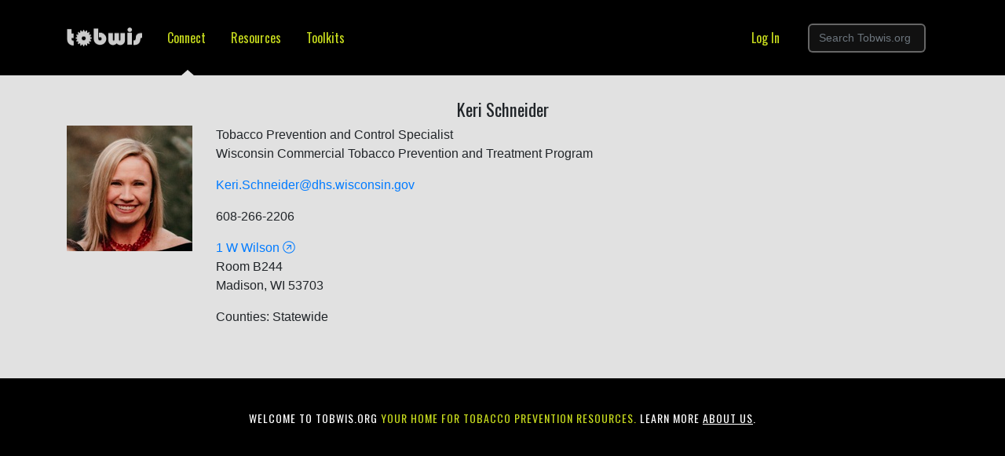

--- FILE ---
content_type: text/html; charset=utf-8
request_url: https://tobwis.org/connect/people/Keri_Schneider/
body_size: 2367
content:


<!DOCTYPE html>
<!--[if lt IE 7]>      <html class="no-js lt-ie9 lt-ie8 lt-ie7"> <![endif]-->
<!--[if IE 7]>         <html class="no-js lt-ie9 lt-ie8"> <![endif]-->
<!--[if IE 8]>         <html class="no-js lt-ie9"> <![endif]-->
<!--[if gt IE 8]><!--> <html class="no-js"> <!--<![endif]-->
	<head>
		<meta charset="utf-8" />
		<meta http-equiv="X-UA-Compatible" content="IE=edge" />
		<title>
			
				
			
			
				
					
				
			
		</title>
		<meta name="description" content="" />
		<meta name="viewport" content="width=device-width, initial-scale=1" />

		<link href="https://fonts.googleapis.com/css?family=Oswald:400,700|Montserrat" rel="stylesheet" type="text/css">

		
		
		

		
		<link href="/static/css/lib/bootstrap.css" rel="stylesheet"><link href="/static/css/lib/fa-svg-with-js.css" rel="stylesheet"><link href="/static/css/lib/chosen/chosen.css" rel="stylesheet"><link href="/static/css/lib/jquery.fancybox.css" rel="stylesheet"><link href="/static/css/lib/datepicker.css" rel="stylesheet"><link href="/static/css/tobwis.css" rel="stylesheet">

		

		
		<style>
			.site-nav-container .navbar-toggler-icon {
				background-image: url("data:image/svg+xml;charset=utf8,%3Csvg viewBox='0 0 30 30' xmlns='http://www.w3.org/2000/svg'%3E%3Cpath stroke='rgba(255, 255, 255, 0.5)' stroke-width='2' stroke-linecap='round' stroke-miterlimit='10' d='M4 7h22M4 15h22M4 23h22'/%3E%3C/svg%3E");
			}
		</style>
		<script>
var _gaq = _gaq || [];
_gaq.push(['_setAccount', 'UA-21126264-2'], ['_trackPageview']);

(function() {
	var ga = document.createElement('script'); ga.type = 'text/javascript'; ga.async = true;
	ga.src = ('https:' == document.location.protocol ? 'https://ssl' : 'http://www') + '.google-analytics.com/ga.js';
	(document.getElementsByTagName('head')[0] || document.getElementsByTagName('body')[0]).appendChild(ga);
})();
</script>
	</head>

	<body class="">
		

		
<div class="site-nav-container">
	<div class="container">
		<nav class="navbar navbar-expand-lg navbar-dark">
			<a class="navbar-brand" href="/"><img class="logo-nav" alt="logo" src="/static/img/logo-off.png"></a>
			<button class="navbar-toggler" type="button"
					data-toggle="collapse" data-target="#site-nav"
					aria-controls="site-nav" aria-expanded="false" aria-label="Toggle navigation">
				<span class="navbar-toggler-icon"></span>
			</button>

			<div class="collapse navbar-collapse " id="site-nav">
				<ul class="nav nav-pills mr-auto">
					
					
	<li class="nav-item ancestor">
		<a class="nav-link" href="/connect">Connect</a>
		<span class="triangle"></span>
	</li>

	<li class="nav-item ">
		<a class="nav-link" href="/resources">Resources</a>
		<span class="triangle"></span>
	</li>

	<li class="nav-item ">
		<a class="nav-link" href="/toolkits/">Toolkits</a>
		<span class="triangle"></span>
	</li>



					
					
				</ul>
				<ul class="nav nav-pills auth-links">
					
					<li class="nav-item">
					
						<a class="nav-link login" href="/login">Log In</a>
					
					</li>
				</ul>
				<form class="form-inline my-2 my-md-0" role="search" method="GET" action="/search" autocomplete="off">
					<div class="form-group">
						<input type="text" class="form-control" placeholder="Search Tobwis.org" type="text" name="q" value="">
					</div>
				</form>
			</div>
		</nav>
	</div>
</div>

		<div id="page-content" class="clearfix">

		
			
			
		

		


<div class="container person-container">
	<h2 class="text-center">Keri Schneider</h2>
	<div class="row">
		<div class="col-sm-auto">
			
			
				<img class="profile-pic" src="/media/cache/86/01/8601f0cfdfe81e7b2a38060ee00c004a.jpg" width="160" height="160">
			
			
		</div>
		<div class="col-sm-8">
			
			
				<p class="professional-info">
				<span class="position">Tobacco Prevention and Control Specialist</span>
				
					<br><span class="organizations">Wisconsin Commercial Tobacco Prevention and Treatment Program</span>
				
				</p>
			
			

			
				<p class="email break-all"><a href="mailto:Keri.Schneider@dhs.wisconsin.gov">Keri.Schneider@dhs.wisconsin.gov</a></p>
			

			
				<p class="phone">608-266-2206</p>
			

			
				<p class="address">
					<a target="_blank" href="https://maps.google.com/maps?f=q&amp;hl=en&amp;q=1+W+Wilson+Madison+WI%2C+53703">1 W Wilson</a><br>
					
						Room B244<br>
					
					Madison, WI 53703
				</p>
			
			
				<p class="counties">Counties: Statewide</p>
			

			
		</div>
	</div>
</div>



		</div>

		<!-- Google tag (gtag.js) --> <script async src="https://www.googletagmanager.com/gtag/js?id=G-F4JK1E80DS"></script> <script> window.dataLayer = window.dataLayer || []; function gtag(){dataLayer.push(arguments);} gtag('js', new Date()); gtag('config', 'G-F4JK1E80DS'); </script>

		<div class="container-fluid footer">
	<div class="col">
		<p>
			WELCOME TO TOBWIS.ORG
			<span class="green">your home for tobacco prevention resources.</span>
			learn more <a href="/about-us">about us</a>.
		</p>
	</div>
</div>

		
		
		

		
		<script src="/static/js/lib/jquery-3.7.1.js"></script>
<script src="/static/js/lib/bootstrap.bundle.js"></script>
<script src="/static/js/lib/fontawesome/fontawesome.js"></script>
<script src="/static/js/lib/fontawesome/fa-light_pruned.js"></script>
<script src="/static/js/lib/jquery.fancybox.js"></script>
<script src="/static/js/lib/jquery.jscrollpane.js"></script>
<script src="/static/js/lib/js.cookie.js"></script>
<script src="/static/js/lib/jquery.fitvids.js"></script>
<script src="/static/js/lib/chosen.jquery.js"></script>
<script src="/static/js/google-custom-search.js"></script>
<script src="/static/js/tobwis.js"></script>

		
	</body>
</html>


--- FILE ---
content_type: text/css
request_url: https://tobwis.org/static/css/tobwis.css
body_size: 15566
content:
/*=========================
	Global
==========================*/

html {
	height: 100%;
}

h1, h2, h3, h4, h5, h6 {
	font-family: 'Oswald', sans-serif;
}
h1 { font-size: 1.6rem; margin-bottom: 1em; }
h2 { font-size: 1.4rem; }
h3 { font-size: 1.2rem; }
h4 { font-size: 1.1rem; }
h5 { font-size: 1rem; }
h6 { font-size: 1rem; }

body {
	background-color: #E1E1E1;
}

body a:hover {
	transition: background-color 0.2s;
}
a {
	text-decoration: none;
	transition: background-color .25s;
}
a:hover,
a:focus {
	text-decoration: none;
}
a:focus {
	outline: none;
}
button:focus, button:active {
	outline: none;
}
p, li {
	font-size: 1rem;
}
small {
	font-size: 80%;
}
strong, b {
	font-weight: bold;
}

img {
	max-width: 100%;
	height: auto;
}

.responsive-object {
	padding-bottom: 0 !important;
}

ul.breadcrumbs {
	padding-left: 0;
}
.breadcrumbs li {
	list-style: none;
	display: inline;
	padding-left: 5px;
	font-size: 12px;
	font-family: 'Montserrat', sans-serif;
	color: rgb(154, 154, 154);
	letter-spacing: 1px;
}
.breadcrumbs li:not(:first-child):before {
	content: "\00BB";
	padding-right: 10px;
}
.breadcrumbs li.active {
	color: black;
}

.no-padding {
	padding-left: 0;
	padding-right: 0;
}

.rotate-45 {
    -webkit-transform: rotate(45deg);
    -moz-transform: rotate(45deg);
    -ms-transform: rotate(45deg);
    -o-transform: rotate(45deg);
    transform: rotate(45deg);
}

.link-indicator {
	margin-left: 4px;
}

span.no-underline {
	text-decoration: none;
	display: inline-block;
}

/* Wagtail User Bar: Change icon to gear */
.wagtail-icon-wagtail::before {
	content: "w" !important;
}


/* Nav */
.navbar {
	padding-left: 0;
}
.site-nav-container {
	background: black;
	padding: 20px 0;
	margin-bottom: 30px
}
.navbar-brand {
	padding-top: 0;
}
img.logo-nav {
	width: 96px;
	height: auto;
}
#site-nav .nav-item {
	position: relative;
}
#site-nav .nav-link {
	font-family: 'Oswald', sans-serif;
	min-height: 100%;
}
#site-nav a.nav-link {
	color: #c7db1d;
	font-size: 1rem;
}
#site-nav a.nav-link:hover {
	background-color: rgb(24, 30, 24);
}
@media(max-width: 1200px) {
	#site-nav.condensed a.nav-link {
		padding-left: .8rem;
		padding-right: .8rem;
	}	
}

#site-nav form input {
	width: 150px;
	border-radius: 6px;
	font-size: 14px;
	font-family: Arial, "Helvetica Neue", Helvetica, Arial, sans-serif;
	background-color: rgb(17, 17, 17);
	border: 2px solid rgba(204, 204, 204, 0.5);
	color: white;
}
#site-nav .auth-links {
	padding-right: 20px;
}
.triangle {
	display: none;
	width: 0;
	height: 0;
	border-left: 8px solid transparent;
	border-right: 8px solid transparent;
	border-bottom: 7px solid #E1E1E1;
	position: absolute;
	bottom: -28px;
	left: 42%;
}

.nav-item.active .triangle,
.nav-item.ancestor .triangle,
.connect-index .nav-item.connect .triangle,
.resources-index .nav-item.resources .triangle {
	display: block;
}



/* Login Modal */
.nav-modal .modal-content {
	background-color: rgb(255, 255, 255);
	box-shadow: 1.414px 1.414px 7px 0px rgba(0, 1, 1, 0.078);
	border-radius: 0;
}
.modal-backdrop {
	 background-color: transparent;
}
.nav-modal .modal-dialog {
	width: 304px;
	margin: 73px 61%;
}
.nav-modal .modal-body input,
.modal-body label {
	font-size: 15px;
	font-family: Arial, "Helvetica Neue", Helvetica, Arial, sans-serif;
	color: rgb(138, 138, 138);
	line-height: 1.4;
}
.nav-modal .modal-body input {
	margin-bottom: 10px;
}
.nav-modal .modal-body a {
	font-size: 12px;
	font-family: Arial, "Helvetica Neue", Helvetica, Arial, sans-serif;
	color: rgb(138, 138, 138);
	font-style: italic;
	line-height: 1.75;
}
.btn-login {
	background-color: rgb(199, 219, 29);
	position: relative;
	float: right;
	width: 80px;
	height: 41px;
	border-radius: 0px;
	font-size: 17px;
	color: rgb(65, 65, 65);
	line-height: 1.588;
	border: none;
}



/* Footer */
.footer {
	margin-top: 50px;
	background-color: black;
	min-height: 100px;
	padding-top: 20px;
}
.footer p {
	font-family: 'Oswald', sans-serif;
	font-size: 14px;
	color: white;
	text-transform: uppercase;
	line-height: 1.893;
	text-align: center;
	letter-spacing: 1px;
	margin-top: 18px;
}
.footer a {
	color: white;
	text-decoration: underline;
}
.footer .green {
	color: #c7db1d;
}



/*=========================
	Home
==========================*/

.jumbotron h1 {
	font-size: 21px;
	color: #c7db1d;
	margin-bottom: 10px;
}
.jumbotron {
	background-color: #fff;
	text-align: center;
	padding: 30px 20px;
	margin-bottom: 0;
}
.jumbotron .container {
	position: relative;
}
.logo-home {
	width: 200px;
	height: auto;
	margin: 20px;
}
button.btn.btn-cross {
	background-color: #fff;
	padding: 0;
	color: #707070;
	position: absolute;
	right: 25px;
	top: -14px;
}
.jumbotron p {
	padding-top: 2px;
	max-width: 510px;
	margin: auto;
	font-family: Arial, "Helvetica Neue", Helvetica, Arial, sans-serif;
	font-size: 14px;
}

h1.underline {
	width: 100%;
	font-size: 16px;
	color: rgb(70, 70, 70);
	letter-spacing: .3px;
	margin-bottom: 20px;
	margin-left: -10px;
}

h1.underline span {
	display: inline-block;
	height: 27px;
	border-bottom: 8px solid #c7db1d;
	line-height: 1.688;
	margin-left: -5px;
	padding-left: 10px;
	padding-right: 20px;
}

.see-all a {
	font-size: 10px;
	font-family: Arial;
	color: rgb(0, 0, 0);
	font-weight: bold;
	line-height: 1.8;
	letter-spacing: 1px;
}
.see-all a i {
	font-size: 16px;
	vertical-align: middle;
}

.see-all.toolkits {
	margin-top: -1em;
	text-align: right;
	padding-right: 30px;
}

.news-row {
	margin-top: 1em;
}
.news-row h2.title {
	font-size: 36px;
	font-family: Arial, "Helvetica Neue", Helvetica, Arial, sans-serif;
	color: rgb(17, 17, 17);
	font-weight: bold;
	border: none;
	margin-bottom: 10px;
}

.spotlight .body {
	font-family: Arial, "Helvetica Neue", Helvetica, Arial, sans-serif;
	color: rgb(39, 39, 39);
}
.spotlight .body img {
	max-width: 100%;
	height: auto;
}

/* Updates and News */
.updates .published-date,
.news .published-date {
	font-family: Arial, "Helvetica Neue", Helvetica, Arial, sans-serif;
	font-size: 14px;
	font-style: italic;
	color: #9c9c9c;
	margin-top: .8em;
	margin-bottom: 1.5em;
}
.updates a,
.news a {
	font-family: Arial, "Helvetica Neue", Helvetica, Arial, sans-serif;
	display: block;
}

/* Updates */
.updates a {
	font-size: 18px;
	color: #222222;
	font-weight: bold;
	line-height: 1.333;
	margin-bottom: -8px;
}

/* Recent News */
.news {
	margin-top: 2em;
}
.news a {
	font-size: 14px;
	color: rgb(112, 112, 112);
	font-weight: bold;
	line-height: 1.071;
	margin-bottom: -4px;
}


/*=========================
	Pages
==========================*/

.main-col {
	background-color: #fff;
	padding: 30px;
	box-shadow: 2.5px 4.33px 5px 0px rgba(0, 0, 0, 0.039);
	z-index: 2;
}
.media-text h1,
.media-text h2,
.media-text h3,
.media-text h4,
.media-text h5,
.media-text h6 {
	clear: left;
}
.media-text h1 {
	font-size: 2.5rem;
}
.media-text h2,
.media-text h3 {
	font-weight: bold;
	margin-top: 1.5em;
	margin-bottom: 1em;
}
.media-text h2 {
	font-size: 1.4rem;
	color: #000;
	line-height: 1.313;
}
.media-text h4 {
	margin-top: 1.5em;
	margin-bottom: .5em;
}
.media-text p {
	font-family: Arial;
	color: rgb(70, 70, 70);
	line-height: 1.5;
	margin: 1em 0;
}

.containerless-page h2 {
	font-size: 1.2rem;
	margin-top: 1.5em;
}

/* Page Content */
.media-text {
	margin-top: 10px;
}
.media-text blockquote {
	border-left: 4px solid #c7db1d;
	padding-left: 20px;
	color: rgb(70, 70, 70);
}
img.richtext-image.left {
	float: left;
	margin-right: 1rem;
}
img.richtext-image.right {
	float: right;
	margin-left: 1rem;
}

/* Tabs */
.tab-group {
	margin-top: 2em;
}
ul.nav.nav-tabs .nav-item:not(:first-child) {
	margin-left: 0.2rem;
}
ul.nav.nav-tabs .nav-item a {
	background-color: #D1D1D1;
	border-radius: 0;
	padding: 2px 29px;
	text-decoration: none;
	font-size: 12px;
	color: rgb(64, 64, 64);
	line-height: 2;
	font-family: 'Montserrat', sans-serif;
	border-color: #cfcfcf #cfcfcf transparent;
}
.media-text .tab-pane *:first-child {
	margin-top: 0;
}
ul.nav.nav-tabs .nav-item a:hover {
	background-color: #acacac;
}
ul.nav.nav-tabs .nav-item a.active {
	background-color: #c7db1d;
	color: #000;
}
.tab-content {
	border: 1px solid #cfcfcf;
	border-top: none;
}
.tab-pane {
	padding: 30px;
}

/* Right Sidebar Drawer */

.right-drawer {
	margin-top: 30px;
	background-color: #D1D1D1;
	position: relative;
	z-index: 1;
	padding-left: 20px;
	padding-top: 20px;
	min-height: 500px;
}
.no-pad-right {
	padding-right: 0;
}




/*=========================
	Toolkit Tiles
==========================*/
.toolkit {
	margin-bottom: 1em;
}
.toolkit img {
	width: 100%;
	height: auto;
}
.toolkit h2 {
	font-size: 1rem;
	color: rgb(70, 70, 70);
	line-height: 1.688;
	letter-spacing: .3px;
	background-color: #fff;
	padding: 6px 10px;
}
div.toolkit :hover h2 {
	background-color: #c7db1d
}



/*=========================
	About Us
==========================*/
#about .media-text {
	margin-top: 0px;
}
#about .media-text h2 {
	margin-top: 50px;
	margin-bottom: 20px;
}
#about .main-col {
	padding-bottom: 700px;
	margin-top: 55px;
}


/*=========================
	Connect Module
==========================*/
.connect-row {
	background-color: #E1E1E1;
	height: 100%;
	padding-top: 30px;
	padding-bottom: 50px;
	padding-left: 0px;
	padding-right: 0px;
}
.connect-row h1 {
	font-size: 24px;
	color: rgb(17, 17, 17);
	line-height: 1;
	text-align: center;
}
.connect-row label {
	font-size: 16px;
	font-family: Arial, "Helvetica Neue", Helvetica, Arial, sans-serif;
	color: rgba(17, 17, 17, 0.502);
	line-height: 1.5;
}
.connect-btn {
	height: 30px;
	background-color: transparent;
	border-radius: 20px;
	padding-top: 3px;
	border-color: rgb(17, 17, 17);
}
.connect-btn:hover, .connect-btn:active, .connect-btn:focus, .connect-btn.active {
	background-color: #fff;
	color: rgb(17, 17, 17);
	border-color: rgb(17, 17, 17);
}
.btn-1 {
	border-right: none;
}
.btn-2 {
	border-left: none;
}
.filter-ul li {
	display: inline-flex;
	margin-right: 20px;
	margin-top: 10px;
}
.filter-ul {
	padding-left: 0px;
	text-align: center;
}
.filter-ul select {
	height: 30px;
	background-color: transparent;
	border-radius: 0px;
	padding-top: 1px;
	border-color: rgb(17, 17, 17);
	font-size: 16px;
	font-family: Arial, "Helvetica Neue", Helvetica, Arial, sans-serif;
	color: rgba(17, 17, 17, 0.502);
	line-height: 1.5;
	margin-top: -8px;
	background: url(../img/drop.png) right .35rem center no-repeat;
}
.filter-search {
	border-width: 1px;
	border-color: rgb(17, 17, 17);
	border-style: solid;
	width: 150px;
	height: 25px;
	border-radius: 20px;
	font-size: 12px;
	background-color: transparent;
	text-align: center;
	vertical-align: text-bottom;
}
.filter-search-i {
	position: relative;
	top: -4px;
	left: -140px;
	color: rgb(98, 98, 98);
}
.filter-search:focus, .filter-search:active, .filter-ul select:focus, .filter-ul select:active {
	outline: none;
	box-shadow: none;
	border-color: rgb(17, 17, 17);
}
.profile-col {
	margin-top: 10px;
}
.name-row span {
	font-size: 16px;
	font-family: Arial, "Helvetica Neue", Helvetica, Arial, sans-serif;
	color: rgb(17, 17, 17);
	line-height: 1.5;
}
.img-row img {
	width: 160px;
	height: 160px;
	border: 1px solid #D0D0D0;
}
.profile .row {
	padding-left: 7px;
	padding-right: 7px;
}
.profile.text-center {
	margin-bottom: 10px;
}
.p-text h2 {
	font-size: 18px;
	font-family: Arial, "Helvetica Neue", Helvetica, Arial, sans-serif;
	color: rgb(0, 0, 0);
	/*line-height: 0.5;*/
	padding-left: 15px;
	margin-bottom: 5px;
}
p.small {
	font-size: 11px;
	font-family: Arial, "Helvetica Neue", Helvetica, Arial, sans-serif;
	color: rgb(0, 0, 0);
	margin-bottom: 10px;
	line-height: 13px;
}
.p-text ul li {
	list-style: none;
}
.p-text {
	text-align: left;
}
.p-text ul {
	padding-left: 0px;
}
.col-xs-4.email {
	text-align: right;
}
.profile-open .modal-dialog {
	max-width: 467px;
}
.profile-open .modal-content {
	border: none;
	border-radius: 0;
}
span.under-l {
	text-decoration: underline;
	word-break: break-all;
}
.p-img img {
	max-width: 121px;
}
.large-profile {
	width: 50%;
}
.lg-p {
	background-color: #fff;
	padding: 15px 0px;
}



/*=========================
	Profile Page
==========================*/
.profile-row {
	background-color: #E1E1E1;
	height: 100%;
	padding: 30px 0px;
	padding-bottom: 400px;
}
.profile-input label {
	font-size: 15px;
	font-family: Arial, "Helvetica Neue", Helvetica, Arial, sans-serif;
	color: rgb(138, 138, 138);
	line-height: 1.4;
}
.profile-input input {
	border-width: 1px;
	border-color: rgb(209, 209, 209);
	border-style: solid;
	border-radius: 5px;
	background-color: rgb(255, 255, 255);
	height: 41px;
	font-size: 15px;
	font-family: Arial, "Helvetica Neue", Helvetica, Arial, sans-serif;
	color: #000;
	line-height: 1.4;
}
.profile-input .chosen-container {
	display: block;
}
.profile-input .chosen-container-multi .chosen-choices li.search-field input[type="text"] {
	border-width: 1px;
	border-color: rgb(209, 209, 209);
	border-style: solid;
	border-radius: 5px;
	background-color: rgb(255, 255, 255);
	height: 41px;
	font-size: 15px;
	font-family: Arial, "Helvetica Neue", Helvetica, Arial, sans-serif;
	color: #000;
	line-height: 1.4;
	width: 100%;
}
.profile-input textarea {
	resize: none;
}
button.p-cross {
	background-color: #fff;
	border: 1px solid rgb(209, 209, 209);
	border-radius: 50%;
	width: 32px;
	height: 32px;
	font-size: 18px;
	position: absolute;
	right: -10px;
	top: 20px;
}
button.p-cross i {
	vertical-align: middle;
}
.form-group.prf-img {
	position: relative;
}
.input-pic input {
	opacity: 0;
	height: 0;
}
.input-pic label {
	padding: 9px 15px;
	height: 41px;
	background-color: #fff;
	cursor: pointer;
	border: 1px solid rgb(209, 209, 209);
	border-radius: 5px;
}
.input-pic span {
	font-size: 15px;
	font-family: Arial, "Helvetica Neue", Helvetica, Arial, sans-serif;
	color: rgb(138, 138, 138);
	line-height: 1.4;
}
div.tagsinput {
	border: 1px solid rgb(209, 209, 209);
	border-radius: 5px;
	padding: 0;
	width: 100% !important;
	height: 100px;
}
div.tagsinput span.tag {
	border: 1px solid #FFFFFF;
	text-transform: uppercase;
	background: #FFFFFF;
	color: #000000;
}
div.tagsinput span.tag a {
	color: #939393;
	font-size: 13px;
}
.no-pad-lft {
	padding-left: 0;
}
fieldset.prf-check input {
	height: initial;
}
.pro-right-col {
	padding-top: 47px;
}
.prf-check .checkbox.chk-2 {
	padding-top: 5px;
}
.pro-right-col .btn-login {
	position: relative;
}

li.tag.grayed-out a {
    color: #CCCCCC;
    border: 1px solid #CCCCCC;
}

li.tag.available a {
    color: #000;
    border: 1px solid #000;
}

li.tag.selected a {
    color: #FFFFFF !important;
    background: #000000;
    border: 1px solid #000000 !important;
}


.contact-details {
    font-size: 11px;
    font-family: Arial, "Helvetica Neue", Helvetica, Arial, sans-serif;
    color: rgb(0, 0, 0);
    margin-bottom: 10px;
    line-height: 13px;	
}

.card .tag-btn-col li.tag a{
    font-size:8px;
}

div#categories {
    margin-top: 30px;
}

div#sort_by h1{
    /*margin-bottom: 10px;*/
}

div#categories h1{
    /*margin-bottom: 10px;*/
}

form #login{
    font-family:Arial, "Helvetica Neue", Helvetica, sans-serif;
    font-size:15px;
    line-height:1.8;
}

label#remember, #forgotpass {
    font-size:12px;
}

.prf-img input[type=file] {
    display: block !important;
    height: 41px !important;
    margin-top: 15px;

    /*Copied from .form-control*/
    width: 100%;
    padding: .375rem .75rem;
}

.prf-img .image_remove {
    display:none;
}

div#profileImage {
    display:block;
}

/* 404 Page Not Found */
.gcse-file-format {
	margin-bottom: 0;
	font-size: 0.8rem;
}
.gcse-file-format span.format-label {
	color: #444;
}


--- FILE ---
content_type: application/javascript
request_url: https://tobwis.org/static/js/tobwis.js
body_size: 3839
content:
$(document).ready(function() {
    // Make the logout button submit a POST request
	let $logoutForm = $('.logout-form');
	let $logoutLink = $logoutForm.find('a');
	$logoutLink.on('click', function(e) {
		e.preventDefault();
		$logoutForm.submit();
	});

	$('.deactivate-link > a').click(function(e) {
		e.preventDefault();
	});

	$('ul.expandable > li > a').click(function(e) {
		e.preventDefault();
		var $a = $(this);
		$a.next('ul').toggle('fast');
		return false;
	});

	if (Cookies.get('closeJumbo') == "true"){
		$("#homeJumbo").hide();
	}

	$('#closeJumbo').unbind('click');
	$('#closeJumbo').click(function() {
		handleJumbo();
	});
	$('#closeJumboBtn').click(function() {
		handleJumbo();
	});

	$('.container, .responsive-object')
		.fitVids()
		.fitVids({ customSelector: "iframe[src*='maps.google.com']" });
	$('.responsive-object').fitVids({ customSelector: "iframe" });

	$('#page-content a').each(function() {
		var $a = $(this),
			href = $a.attr('href');

		if (!href || $a.find('img').length > 0) return true;

		if (href.indexOf('/files/download/') > -1
			|| href.indexOf('/files/download_file/') > -1
			|| href.indexOf('/documents/') > -1) {
			$a.html($.trim($a.html())).append('<i class="link-indicator fal fa-arrow-circle-down"></i>');
			$a.attr('target', '_blank');
		}
		else if (href.indexOf('http') == 0 && href.indexOf('tobwis.org') == -1) {
			var html = $a.html(),
				$icon = $('<i class="link-indicator fal fa-arrow-circle-up rotate-45"></i>');

			$a.html($.trim($a.html())).append($icon);
			$a.attr('target', '_blank');
		}
	});

	$('h1,h2,h3,h4,h5,h6').each(function() {
		var $h = $(this);
		if (!$h.attr('id')) {
			$h.attr('id', 'heading-'+slugify($h.text()));
		}
	});

});


function getCookie(name) {
	var cookieValue = null;
	if (document.cookie && document.cookie != '') {
		var cookies = document.cookie.split(';');
		for (var i = 0; i < cookies.length; i++) {
			var cookie = jQuery.trim(cookies[i]);
			// Does this cookie string begin with the name we want?
			if (cookie.substring(0, name.length + 1) == (name + '=')) {
				cookieValue = decodeURIComponent(cookie.substring(name.length + 1));
				break;
			}
		}
	}
	return cookieValue;
}

function csrfSafeMethod(method) {
	// these HTTP methods do not require CSRF protection
	return (/^(GET|HEAD|OPTIONS|TRACE)$/.test(method));
}


function handleJumbo() {
	$("#homeJumbo").hide();
	$.ajax({
		url: "{% url 'hide_home_jumbo' %}",
		cache: false,
		success: function(json) {
			try {
				Cookies.set('closeJumbo', 'true');
			}
			catch(e) {
				alert('Exception while request..');
			}
		},
		error: function(){
			alert('Error while hiding welcome message');
		}
	});
}

function getParams(string) {
	var urlParams = {},
		e,
		a = /\+/g,  // Regex for replacing addition symbol with a space
		r = /([^&=]+)=?([^&]*)/g,
		d = function (s) { return decodeURIComponent(s.replace(a, " ")); },
		q = (string) ? string : window.location.search.substring(1);

	while (e = r.exec(q))
	   urlParams[d(e[1])] = d(e[2]);

	return urlParams;
}

function slugify(string) {
  const a = 'àáâäæãåāăąçćčđďèéêëēėęěğǵḧîïíīįìłḿñńǹňôöòóœøōõőṕŕřßśšşșťțûüùúūǘůűųẃẍÿýžźż·/_,:;'
  const b = 'aaaaaaaaaacccddeeeeeeeegghiiiiiilmnnnnoooooooooprrsssssttuuuuuuuuuwxyyzzz------'
  const p = new RegExp(a.split('').join('|'), 'g')

  return string.toString().toLowerCase()
    .replace(/\s+/g, '-') // Replace spaces with -
    .replace(p, c => b.charAt(a.indexOf(c))) // Replace special characters
    .replace(/&/g, '-and-') // Replace & with 'and'
    .replace(/[^\w\-]+/g, '') // Remove all non-word characters
    .replace(/\-\-+/g, '-') // Replace multiple - with single -
    .replace(/^-+/, '') // Trim - from start of text
    .replace(/-+$/, '') // Trim - from end of text
}
